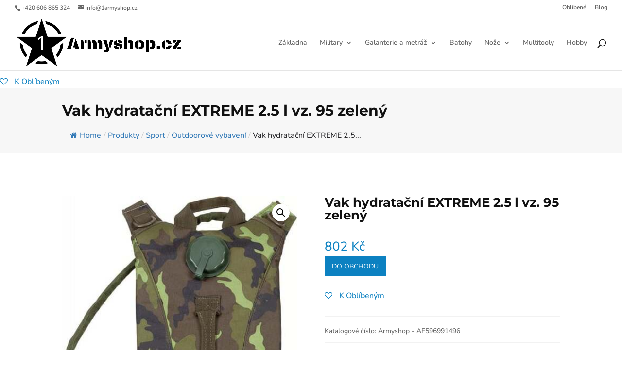

--- FILE ---
content_type: application/javascript
request_url: https://1armyshop.cz/wp-content/c01c1989ea5fc61335bde52822a7386a/dist/826503889.js?ver=52ba6d5497e3284ba5d9f049cb440eeb
body_size: 13562
content:
var realCookieBanner_banner;(()=>{var e,t,n,o,r,s={7476:(e,t,n)=>{"use strict";var o;n.d(t,{S:()=>o}),function(e){e.GET="GET",e.POST="POST",e.PUT="PUT",e.PATCH="PATCH",e.DELETE="DELETE"}(o||(o={}))},6158:e=>{e.exports={}},7246:(e,t,n)=>{"use strict";n.d(t,{U:()=>o});class o{static#e=this.BROADCAST_SIGNAL_APPLY_COOKIES="applyCookies";constructor(e){const{decisionCookieName:t}=e;this.options=e,this.options.tcfCookieName=`${t}-tcf`,this.options.gcmCookieName=`${t}-gcm`;let o=!1;window.addEventListener("storage",(e=>{let{key:r,oldValue:s,newValue:i,isTrusted:a}=e;if(!o&&r===this.getConsentQueueName()&&i&&a){const e=JSON.parse(s||"[]");if(JSON.parse(i).length>e.length){o=!0;const e=JSON.stringify((0,n(9408).y)(t));(0,n(7533).x)((()=>JSON.stringify((0,n(9408).y)(t))!==e),500,20).then((()=>this.applyCookies({type:"consent",triggeredByOtherTab:!0})))}}}));const r=async()=>{const{retryPersistFromQueue:e}=await Promise.all([n.e(261),n.e(452),n.e(671),n.e(4)]).then(n.bind(n,7724)),t=t=>{const n=e(this,t);window.addEventListener("beforeunload",n)};if(this.getConsentQueue().length>0)t(!0);else{const e=n=>{let{key:o,newValue:r}=n;const s=o===this.getConsentQueueName()&&r,i=o===this.getConsentQueueName(!0)&&!r;(s||i)&&(t(i),window.removeEventListener("storage",e))};window.addEventListener("storage",e)}};window.requestIdleCallback?requestIdleCallback(r):(0,n(6399).P)().then(r)}async applyCookies(e){const{apply:t}=await Promise.all([n.e(261),n.e(452),n.e(671),n.e(4)]).then(n.bind(n,93));await t({...e,...this.options})}async persistConsent(e){const{persistWithQueueFallback:t}=await Promise.all([n.e(261),n.e(452),n.e(671),n.e(4)]).then(n.bind(n,6264));return await t(e,this)}getUserDecision(e){const t=(0,n(9408).y)(this.getOption("decisionCookieName"));return!0===e?!!t&&t.revision===this.getOption("revisionHash")&&t:t}getDefaultDecision(e){return void 0===e&&(e=!0),(0,n(5974).w)(this.options.groups,e)}getOption(e){return this.options[e]}getOptions(){return this.options}getConsentQueueName(e){return void 0===e&&(e=!1),`${this.options.consentQueueLocalStorageName}${e?"-lock":""}`}getConsentQueue(){return JSON.parse(localStorage.getItem(this.getConsentQueueName())||"[]")}setConsentQueue(e){const t=this.getConsentQueueName(),n=localStorage.getItem("test"),o=e.length>0?JSON.stringify(e):null;o?localStorage.setItem(t,o):localStorage.removeItem(t),window.dispatchEvent(new StorageEvent("storage",{key:t,oldValue:n,newValue:o}))}isConsentQueueLocked(e){const t=(new Date).getTime(),n=this.getConsentQueueName(!0);return!1===e?localStorage.removeItem(n):!0===e&&localStorage.setItem(n,`${t+6e4}`),!(t>+(localStorage.getItem(n)||0))}}},5974:(e,t,n)=>{"use strict";function o(e,t){void 0===t&&(t=!0);const n=e.find((e=>{let{isEssential:t}=e;return t})),o={[n.id]:n.items.map((e=>{let{id:t}=e;return t}))};if(t)for(const t of e){if(t===n)continue;const e=t.items.filter((e=>{let{legalBasis:t}=e;return"legitimate-interest"===t})).map((e=>{let{id:t}=e;return t}));e.length&&(o[t.id]=e)}return o}n.d(t,{w:()=>o})},9408:(e,t,n)=>{"use strict";n.d(t,{y:()=>s});const o=/^(?<createdAt>\d+)?:?(?<uuids>(?:[0-9a-f]{8}-[0-9a-f]{4}-4[0-9a-f]{3}-[89ab][0-9a-f]{3}-[0-9a-f]{12}[,]?)+):(?<revisionHash>[a-f0-9]{32}):(?<json>.*)$/,r={};function s(e){const t=localStorage.getItem(e);if(t)return JSON.parse(t);const s=n(7177).A.get(e);if(!s){const[t]=e.split("-");return(0,n(9589).s)(t?`${t}-test`:void 0),!1}if(r[s])return r[s];const i=s.match(o);if(!i)return!1;const{groups:a}=i,c=a.uuids.split(","),u=c.shift();let l=JSON.parse(a.json);Object.hasOwn(l,"bc")||(l={d:l,bc:"none"});const d={uuid:u,previousUuids:c,created:a.createdAt?new Date(1e3*+a.createdAt):void 0,revision:a.revisionHash,consent:l.d,buttonClicked:l.bc};return r[s]=d,d}},3354:(e,t,n)=>{"use strict";n.d(t,{Z:()=>o});const o="RCB/Banner/Show"},7400:(e,t,n)=>{"use strict";n.d(t,{D:()=>o});const o="RCB/OptIn"},9179:(e,t,n)=>{"use strict";n.d(t,{T:()=>o});const o="RCB/OptIn/All"},6145:(e,t,n)=>{"use strict";n.d(t,{G:()=>o});const o="RCB/OptOut"},6336:(e,t,n)=>{"use strict";n.d(t,{a:()=>o});const o="RCB/OptOut/All"},491:(e,t,n)=>{"use strict";function o(){const{userAgent:e}=navigator,{cookie:t}=document;if(e){if(/(cookiebot|2gdpr)\.com/i.test(e))return!0;if(/cmpcrawler(reject)?cookie=/i.test(t))return!0}return!1}n.d(t,{W:()=>o})},729:(e,t,n)=>{"use strict";function o(e){return`^${(t=e.replace(/\*/g,"PLEACE_REPLACE_ME_AGAIN"),t.replace(new RegExp("[.\\\\+*?\\[\\^\\]$(){}=!<>|:\\-]","g"),"\\$&")).replace(/PLEACE_REPLACE_ME_AGAIN/g,"(.*)")}$`;var t}n.d(t,{Z:()=>o})},9589:(e,t,n)=>{"use strict";let o;function r(e){if(void 0===e&&(e="test"),"boolean"==typeof o)return o;if((0,n(491).W)())return!0;try{const t={sameSite:"Lax"};n(7177).A.set(e,"1",t);const r=-1!==document.cookie.indexOf(`${e}=`);return n(7177).A.remove(e,t),o=r,r}catch(e){return!1}}n.d(t,{s:()=>r})},4766:(e,t,n)=>{"use strict";n.d(t,{t:()=>r});const o=/{{([A-Za-z0-9_]+)}}/gm;function r(e,t){return e.replace(o,((e,n)=>Object.prototype.hasOwnProperty.call(t,n)?t[n]:e))}},9522:(e,t,n)=>{"use strict";n.d(t,{DJ:()=>y,Dx:()=>m,E:()=>b,F7:()=>l,G8:()=>v,Ht:()=>c,Jg:()=>E,Ly:()=>a,Mu:()=>h,QP:()=>u,Qd:()=>S,St:()=>s,T9:()=>k,Uy:()=>g,W2:()=>L,WU:()=>$,Wu:()=>x,XS:()=>p,_8:()=>_,_E:()=>C,_H:()=>P,_w:()=>j,_x:()=>d,_y:()=>w,fo:()=>o,mk:()=>T,p:()=>i,q8:()=>R,rL:()=>f,t$:()=>O,ti:()=>N,ur:()=>r,yz:()=>A});const o="consent-original",r="consent-click-original",s="_",i="consent-by",a="consent-required",c="consent-visual-use-parent",u="consent-visual-force",l="consent-visual-paint-mode",d="consent-visual-use-parent-hide",f="consent-inline",p="consent-inline-style",h="consent-id",m="script",g="consent-blocker-connected",y="consent-blocker-connected-pres",w="consent-transaction-complete",v="consent-transform-wrapper",b="1",k="consent-strict-hidden",O="consent-previous-display-style",C="consent-cb-reset-parent",A="1",E="consent-cb-reset-parent-is-ratio",S="consent-got-clicked",P="1",j="2",_="consent-thumbnail",T="consent-delegate-click",N="consent-jquery-hijack-each",L="consent-jquery-hijack-fn",$="consent-click-dispatch-resize",x="consent-confirm",R="consent-hero-dialog-default-open"},1714:(e,t,n)=>{"use strict";function o(e,t,o){return void 0===o&&(o=document.body),new Promise((r=>{e?(0,n(6399).P)().then((()=>Promise.all([n.e(261),n.e(452),n.e(671),n.e(4)]).then(n.t.bind(n,1104,23)).then((s=>{let{default:i}=s;return i(o,(0,n(4766).t)(e,t),{done:r,error:e=>{console.error(e)},beforeWriteToken:e=>{const{attrs:t,booleanAttrs:o,src:r,href:s}=e;if(null==o?void 0:o["skip-write"])return!1;for(const e in t)if(t[e]=(0,n(2591).C)(t[e]),"unique-write-name"===e&&document.querySelector(`[unique-write-name="${t[e]}"]`))return!1;return r&&(e.src=(0,n(2591).C)(r)),s&&(e.href=(0,n(2591).C)(s)),e}})})))):r()}))}n.d(t,{l:()=>o})},348:(e,t,n)=>{"use strict";n.d(t,{x:()=>o});const o="RCB/Initiator/Execution"},7418:(e,t,n)=>{"use strict";n.d(t,{f:()=>o});const o="RCB/OptIn/ContentBlocker"},9793:(e,t,n)=>{"use strict";n.d(t,{h:()=>o});const o="RCB/OptIn/ContentBlocker/All"},6552:(e,t,n)=>{"use strict";function o(e){const t=document.getElementById(e),o=document.createElement("div");return window.rcbPoweredByCacheOuterHTML?o.innerHTML=window.rcbPoweredByCacheOuterHTML:(0,n(5151).B)(t,"a")&&t.innerHTML.toLowerCase().indexOf("Real Cookie Banner")&&(window.rcbPoweredByCacheOuterHTML=t.outerHTML,o.innerHTML=window.rcbPoweredByCacheOuterHTML,n.n(n(1685))().mutate((()=>t.parentNode.removeChild(t)))),o.children[0]}n.d(t,{i:()=>o}),window.rcbPoweredByCacheOuterHTML=""},3179:(e,t,n)=>{"use strict";n.d(t,{NV:()=>c,gm:()=>u});var o=n(7936);function r(e,t){if(void 0===t&&(t=new Map),t.has(e))return t.get(e);let n;if("structuredClone"in window&&(e instanceof Date||e instanceof RegExp||e instanceof Map||e instanceof Set))n=structuredClone(e),t.set(e,n);else if(Array.isArray(e)){n=new Array(e.length),t.set(e,n);for(let o=0;o<e.length;o++)n[o]=r(e[o],t)}else if(e instanceof Map){n=new Map,t.set(e,n);for(const[o,s]of e.entries())n.set(o,r(s,t))}else if(e instanceof Set){n=new Set,t.set(e,n);for(const o of e)n.add(r(o,t))}else{if(!function(e){if("object"!=typeof e||null===e)return!1;let t=e;for(;null!==Object.getPrototypeOf(t);)t=Object.getPrototypeOf(t);return Object.getPrototypeOf(e)===t}(e))return e;n={},t.set(e,n);for(const[o,s]of Object.entries(e))n[o]=r(s,t)}return n}const s=(e,t)=>{const n=(0,o.li)(0);(0,o.vJ)((()=>{if(n.current++,1!==n.current)return e()}),t)},i={};function a(e){let t=i[e];if(!t){const n=(0,o.q6)({});t=[n,()=>(0,o.NT)(n)],i[e]=t}return t}const c=e=>a(e)[1]();function u(e,t,n,i){void 0===n&&(n={}),void 0===i&&(i={});const{refActions:c,observe:u,inherit:l,deps:d}=i,f=a(e),[p,h]=(0,o.J0)((()=>{const e=Object.keys(n),o=Object.keys(c||{}),s=function(t){for(var s=arguments.length,i=new Array(s>1?s-1:0),a=1;a<s;a++)i[a-1]=arguments[a];return new Promise((s=>h((a=>{const u={...a},l=[];let d=!0;const f=new Proxy(u,{get:function(){for(var t=arguments.length,s=new Array(t),i=0;i<t;i++)s[i]=arguments[i];const[a,u]=s;let p=Reflect.get(...s);if(!d)return p;if(-1===l.indexOf(u)&&(p=r(p),Reflect.set(a,u,p),l.push(u)),"string"==typeof u){let t;if(e.indexOf(u)>-1?t=n[u]:o.indexOf(u)>-1&&(t=c[u]),t)return function(){for(var e=arguments.length,n=new Array(e),o=0;o<e;o++)n[o]=arguments[o];return t(f,...n)}}return p}}),p=t(f,...i),h=e=>{d=!1,s(e)};return p instanceof Promise?p.then(h):h(void 0),u}))))},i={set:e=>s("function"==typeof e?e:t=>Object.assign(t,e)),...t,...e.reduce(((e,t)=>(e[t]=function(){for(var e=arguments.length,o=new Array(e),r=0;r<e;r++)o[r]=arguments[r];return s(n[t],...o)},e)),{}),...o.reduce(((e,t)=>(e[t]=function(){for(var e=arguments.length,n=new Array(e),o=0;o<e;o++)n[o]=arguments[o];return c[t](p,...n)},e)),{})};return i.suspense||(i.suspense={}),i}));(null==u?void 0:u.length)&&s((()=>{u.filter((e=>t[e]!==p[e])).length&&p.set(u.reduce(((e,n)=>(e[n]=t[n],e)),{}))}),[u.map((e=>t[e]))]),Array.isArray(d)&&s((()=>{p.set(t)}),d);const[{Provider:m}]=f;let g=p;(null==l?void 0:l.length)&&(g={...p,...l.reduce(((e,n)=>(e[n]=t[n],e)),{})});const y=(0,o.Kr)((()=>({})),[]);return(0,o.vJ)((()=>{const{suspense:e}=p;if(e)for(const t in e){const n=e[t],o=y[t];n instanceof Promise&&o!==n&&(y[t]=n,n.then((e=>p.set({[t]:e}))))}}),[p]),[m,g]}},8664:(e,t,n)=>{"use strict";n.d(t,{F:()=>s,H:()=>r});const o=Symbol(),r=()=>(0,n(3179).NV)(o);function s(e,t,r){return(0,n(3179).gm)(o,{completed:!1,loaded:[]},{},{refActions:{onMounted:(n,o)=>{let{completed:s,loaded:i,set:a}=n;if(i.push(o),e.every((e=>i.indexOf(e)>-1))&&!s){const e=r||(()=>a({completed:!0}));t?t(e):e()}}}})}},2591:(e,t,n)=>{"use strict";n.d(t,{C:()=>r});var o=n(4200);function r(e){var t;return(0,o.g)(e)&&!/^\.?(([a-zA-Z0-9]|[a-zA-Z0-9][a-zA-Z0-9-]*[a-zA-Z0-9])\.)*([A-Za-z0-9]|[A-Za-z0-9][A-Za-z0-9-]*[A-Za-z0-9])$/gm.test(e)?null==(t=(new DOMParser).parseFromString(`<a href="${e}"></a>`,"text/html").querySelector("a"))?void 0:t.href:(new DOMParser).parseFromString(e,"text/html").documentElement.textContent}},2170:(e,t,n)=>{"use strict";n.d(t,{k:()=>s});const o=/^null | null$|^[^(]* null /i,r=/^undefined | undefined$|^[^(]* undefined /i;function s(e,t){try{return t(e)}catch(e){if(e instanceof TypeError){const t=e.toString();if(o.test(t))return null;if(r.test(t))return}throw e}}},4200:(e,t,n)=>{"use strict";function o(e){return e.indexOf(".")>-1&&!!/^(?:(?:https?|ftp):\/\/)?(?:(?!(?:10|127)(?:\.\d{1,3}){3})(?!(?:169\.254|192\.168)(?:\.\d{1,3}){2})(?!172\.(?:1[6-9]|2\d|3[0-1])(?:\.\d{1,3}){2})(?:[1-9]\d?|1\d\d|2[01]\d|22[0-3])(?:\.(?:1?\d{1,2}|2[0-4]\d|25[0-5])){2}(?:\.(?:[1-9]\d?|1\d\d|2[0-4]\d|25[0-4]))|(?:(?:[a-z\u00a1-\uffff0-9]-*)*[a-z\u00a1-\uffff0-9]+)(?:\.(?:[a-z\u00a1-\uffff0-9]-*)*[a-z\u00a1-\uffff0-9]+)*(?:\.(?:[a-z\u00a1-\uffff]{2,})))(?::\d{2,5})?(?:\/\S*)?$/.test(e)}n.d(t,{g:()=>o})},2834:(e,t,n)=>{"use strict";n.d(t,{G:()=>i,g:()=>s});const o=()=>{let e;return[!1,new Promise((t=>e=t)),e]},r={loading:o(),complete:o(),interactive:o()},s=["readystatechange","rocket-readystatechange","DOMContentLoaded","rocket-DOMContentLoaded","rocket-allScriptsLoaded"],i=(e,t)=>(void 0===t&&(t="complete"),new Promise((n=>{let o=!1;const i=()=>{(()=>{const{readyState:e}=document,[t,,n]=r[e];if(!t){r[e][0]=!0,n();const[t,,o]=r.interactive;"complete"!==e||t||(r.interactive[0]=!0,o())}})(),!o&&r[t][0]&&(o=!0,null==e||e(),setTimeout(n,0))};i();for(const e of s)document.addEventListener(e,i);r[t][1].then(i)})))},7533:(e,t,n)=>{"use strict";async function o(e,t,n){void 0===t&&(t=500),void 0===n&&(n=0);let o=0;for(;!e();){if(n>0&&o>=n)return;await new Promise((e=>setTimeout(e,t))),o++}return e()}n.d(t,{x:()=>o})},998:(e,t,n)=>{"use strict";function o(e,t,o){void 0===o&&(o={fallback:null});const r=(0,n(7936).RZ)((()=>e.then((e=>(0,n(6399).P)({default:e})))));return(0,n(7936).Rf)(((e,s)=>{const{onMounted:i}=(0,n(8664).H)();return t&&(0,n(7936).vJ)((()=>{null==i||i(t)}),[]),(0,n(6425).Y)(n(7936).tY,{...o,children:(0,n(6425).Y)(r,{...e,ref:s})})}))}n.d(t,{g:()=>o})},6399:(e,t,n)=>{"use strict";n.d(t,{P:()=>o});const o=e=>new Promise((t=>setTimeout((()=>t(e)),0)))},5151:(e,t,n)=>{"use strict";function o(e,t){return!(!e||1!==e.nodeType||!e.parentElement)&&e.matches(t)}n.d(t,{B:()=>o})},5973:(e,t,n)=>{"use strict";n.d(t,{h:()=>T});var o=n(7476);const r=25;let s,i=[];const a=Promise.resolve();async function c(){i=i.filter((e=>{let{options:{signal:t,onQueueItemFinished:n,waitForPromise:o=a},reject:r}=e;return!(null==t?void 0:t.aborted)||(null==n||n(!1),o.then((()=>r(t.reason))),!1)}));const e=i.splice(0,r);if(0!==e.length){try{const[{options:t}]=e,{signal:n,onQueueItemFinished:r,waitForPromise:s=a}=t,{responses:i}=await T({location:{path:"/",method:o.S.POST,namespace:"batch/v1"},options:t,request:{requests:e.map((e=>{let{request:t}=e;return t}))},settings:{signal:n}});for(let t=0;t<i.length;t++){const{resolve:n,reject:o}=e[t],{body:a,status:c}=i[t],u=c>=200&&c<400;null==r||r(u),s.then((()=>{u?n(a):o({responseJSON:a})}))}}catch(t){for(const{reject:n,options:{onQueueItemFinished:o,waitForPromise:r=a}}of e)null==o||o(!1),r.then((()=>n(t)))}i.length>0&&c()}}let u=!1;n(9034);const l=e=>e.endsWith("/")||e.endsWith("\\")?l(e.slice(0,-1)):e,d=e=>`${l(e)}/`;var f=n(1291);var p=n(4976),h=n.n(p),m=n(4423),g=n(7177);function y(e,t,n){return e.search=m.stringify(n?h().all([m.parse(e.search),...t]):t,!0),e}function w(e){let{location:t,params:n={},nonce:r=!0,options:s,cookieValueAsParam:i}=e;const{obfuscatePath:a}=t,{href:c}=window.location,{restPathObfuscateOffset:u}=s,p=new URL(s.restRoot,c),h=m.parse(p.search),w=h.rest_route||p.pathname,v=[];let b=t.path.replace(/:([A-Za-z0-9-_]+)/g,((e,t)=>(v.push(t),n[t])));const k={};for(const e of Object.keys(n))-1===v.indexOf(e)&&(k[e]=n[e]);i&&(k._httpCookieInvalidate=(0,f.t)(JSON.stringify(i.map(g.A.get))));const{search:O,pathname:C}=new URL(t.path,c);if(O){const e=m.parse(O);for(const t in e)k[t]=e[t];b=C}p.protocol=window.location.protocol;const A=d(w);let E=l(t.namespace||s.restNamespace)+b;u&&a&&(E=function(e,t,n){void 0===n&&(n="keep-last-part");const o=t.split("/").map(((t,o,r)=>"keep-last-part"===n&&o===r.length-1?t:function(e,t,n){const o=t.length;if(!/^[a-z0-9]+$/i.test(t))return"";let r="",s=0;const i=e.length;for(let n=0;n<i;n++)if(/[a-z]/i.test(e[n])){const i=e[n]===e[n].toUpperCase()?"A".charCodeAt(0):"a".charCodeAt(0),a=t[(n-s)%o];let c;c=isNaN(parseInt(a,10))?(a.toLowerCase().charCodeAt(0)-i)%26:parseInt(a,10),r+=String.fromCharCode(((e.charCodeAt(n)+c-i)%26+26)%26+i)}else r+=e[n],s++;return r}(t,e)));return o.splice(o.length-1,0,`${"full"===n?1:0}${e.toString()}`),o.join("/")}(u,E,a));const S=`${A}${E}`;return h.rest_route?h.rest_route=S:p.pathname=S,r&&s.restNonce&&(h._wpnonce=s.restNonce),y(p,h),["wp-json/","rest_route="].filter((e=>p.toString().indexOf(e)>-1)).length>0&&t.method&&t.method!==o.S.GET&&y(p,[{_method:t.method}],!0),y(p,[s.restQuery,k],!0),p.toString()}const v={},b={};async function k(e,t){if(void 0!==t){const n=b[e]||new Promise((async(n,o)=>{try{const r=await window.fetch(t,{method:"POST"});if(r.ok){const t=await r.text();e===t?o():(v[e]=t,n(t))}else o()}catch(e){o()}}));return b[e]=n,n.finally((()=>{delete b[e]})),n}{if(void 0===e)return;await Promise.all(Object.values(b));let t=e;for(;v[t]&&(t=v[t],v[t]!==e););return Promise.resolve(t)}}const O="notice-corrupt-rest-api",C="data-namespace";function A(e,t){let{method:n}=e;n===o.S.GET&&(t?async function(e,t){void 0===t&&(t=async()=>{});const n=document.getElementById(O);if(n&&window.navigator.onLine){if(n.querySelector(`li[${C}="${e}"]`))return;try{await t()}catch(t){n.style.display="block";const o=document.createElement("li");o.setAttribute(C,e),o.innerHTML=`<code>${e}</code>`,n.childNodes[1].appendChild(o),n.scrollIntoView({behavior:"smooth",block:"end",inline:"nearest"})}}}(t,(()=>{throw new Error})):(window.detectCorruptRestApiFailed=(window.detectCorruptRestApiFailed||0)+1,window.dispatchEvent(new CustomEvent(O))))}function E(e){let{route:t,method:n,ms:o,response:r}=e;const s=document.querySelector(`#${O} textarea`);if(s){const e=s.value.split("\n").slice(0,9);e.unshift(`[${(new Date).toLocaleTimeString()}] [${n||"GET"}] [${o}ms] ${t}; ${null==r?void 0:r.substr(0,999)}`),s.value=e.join("\n")}}async function S(e,t,n){if(204===t.status)return{};const r=t.clone();try{return await t.json()}catch(t){const s=await r.text();if(""===s&&[o.S.DELETE,o.S.PUT].indexOf(n)>-1)return;let i;console.warn(`The response of ${e} contains unexpected JSON, try to resolve the JSON line by line...`,{body:s});for(const e of s.split("\n"))if(e.startsWith("[")||e.startsWith("{"))try{return JSON.parse(e)}catch(e){i=e}throw i}}var P=n(6158),j=n.n(P);const _="application/json;charset=utf-8";async function T(e){let{location:t,options:n,request:r,params:a,settings:l={},cookieValueAsParam:d,multipart:f=!1,sendRestNonce:p=!0,sendReferer:m,replayReason:g,allowBatchRequest:v}=e;const{href:b}=window.location,P=t.namespace||n.restNamespace,N=w({location:t,params:a,nonce:!1,options:n,cookieValueAsParam:d});["wp-json/","rest_route="].filter((e=>N.indexOf(e)>-1)).length>0&&t.method&&t.method!==o.S.GET?l.method=o.S.POST:l.method=t.method||o.S.GET;const L=new URL(N,b),$=-1===["HEAD","GET"].indexOf(l.method);m&&($?Object.assign(r,{_wp_http_referer:b}):L.searchParams.set("_wp_http_referer",b)),!$&&r&&y(L,[r],!0);const x=L.toString();let R;$&&(f?(R=j()(r,"boolean"==typeof f?{}:f),Array.from(R.values()).filter((e=>e instanceof File)).length>0||(R=JSON.stringify(r))):R=JSON.stringify(r));const I=await k(n.restNonce),M=void 0!==I,B=h().all([l,{headers:{..."string"==typeof R?{"Content-Type":_}:{},...M&&p?{"X-WP-Nonce":I}:{},Accept:"application/json, */*;q=0.1"}}],{isMergeableObject:e=>"[object Object]"===Object.prototype.toString.call(e)});if(B.body=R,v&&t.method!==o.S.GET&&!(R instanceof FormData))return function(e,t){return new Promise(((n,o)=>{i.push({resolve:n,reject:o,request:e,options:t}),clearTimeout(s),s=setTimeout(c,100)}))}({method:t.method,path:w({location:t,params:a,nonce:!1,options:{...n,restRoot:"https://a.de/wp-json"},cookieValueAsParam:d}).substring(20),body:r},{...n,signal:l.signal,..."boolean"==typeof v?{}:v});let H,q=!1;const D=()=>{q=!0};window.addEventListener("pagehide",D),window.addEventListener("beforeunload",D);const Q=(new Date).getTime();let z;try{H=await window.fetch(x,B),z=(new Date).getTime()-Q,async function(e){const t=document.getElementById(O);if(t){const n=t.querySelector(`li[${C}="${e}"]`);if(null==n||n.remove(),!t.childNodes[1].childNodes.length){t.style.display="none";const e=t.querySelector("textarea");e&&(e.value="")}}}(P)}catch(e){throw z=(new Date).getTime()-Q,q||(E({method:t.method,route:L.pathname,ms:z,response:`${e}`}),A(l,P)),console.error(e),e}finally{window.removeEventListener("pagehide",D),window.removeEventListener("beforeunload",D)}if(!H.ok){let e,o,s=!1;try{if(e=await S(x,H,t.method),"private_site"===e.code&&403===H.status&&M&&!p&&(s=!0,o=1),"rest_cookie_invalid_nonce"===e.code&&M){const{restRecreateNonceEndpoint:e}=n;try{s=!0,2===g?(o=4,await function(){var e;const t=window.jQuery;return(null==(e=window.wp)?void 0:e.heartbeat)&&t?(t(document).trigger("heartbeat-tick",[{"wp-auth-check":!1},"error",null]),u||(u=!0,t(document).ajaxSend(((e,n,o)=>{let{url:r,data:s}=o;(null==r?void 0:r.endsWith("/admin-ajax.php"))&&(null==s?void 0:s.indexOf("action=heartbeat"))>-1&&t("#wp-auth-check:visible").length>0&&n.abort()}))),new Promise((e=>{const n=setInterval((()=>{0===t("#wp-auth-check:visible").length&&(clearInterval(n),e())}),100)}))):new Promise((()=>{}))}()):o=2,await k(I,e)}catch(e){}}const r=H.headers.get("retry-after");r.match(/^\d+$/)&&(s=1e3*+r,o=3)}catch(e){}if(s){const e={location:t,options:n,multipart:f,params:a,request:r,sendRestNonce:!0,settings:l,replayReason:o};return"number"==typeof s?new Promise((t=>setTimeout((()=>T(e).then(t)),s))):await T(e)}E({method:t.method,route:L.pathname,ms:z,response:JSON.stringify(e)}),A(l);const i=H;throw i.responseJSON=e,i}return S(x,H,t.method)}},7406:(e,t,n)=>{"use strict";n.d(t,{X:()=>o});const o=n(7476).S},1291:(e,t,n)=>{"use strict";function o(e){let t=0;for(const n of e)t=(t<<5>>>0)-t+n.charCodeAt(0),t&=2147483647;return t}n.d(t,{t:()=>o})},216:(e,t,n)=>{"use strict";n.r(t);var o=n(6425),r=n(7519),s=n(9521),i=n(1714),a=n(7418),c=n(7400),u=n(7533);let l=0;var d=n(3114),f=n(5973);const p={path:"/consent/clear",method:n(7406).X.DELETE,obfuscatePath:"keep-last-part"};var h=n(7246),m=n(3354),g=n(9179),y=n(9408),w=n(6336),v=n(6145),b=n(729);function k(e,t,n,o){const r=[],{groups:s,revisionHash:i}=e.getOptions(),a=s.map((e=>{let{items:t}=e;return t})).flat();for(const e of a)if("number"==typeof t)e.id===t&&r.push({cookie:e,relevance:10});else if("string"==typeof t&&void 0===n&&void 0===o)e.uniqueName===t&&r.push({cookie:e,relevance:10});else{const{technicalDefinitions:s}=e;if(null==s?void 0:s.length)for(const i of s)if("*"!==i.name&&i.type===t&&(i.name===n||n.match((0,b.Z)(i.name)))&&(i.host===o||"*"===o)){r.push({cookie:e,relevance:s.length+s.indexOf(i)+1});break}}const c=e.getUserDecision();if(r.length){const e=r.sort(((e,t)=>{let{relevance:n}=e,{relevance:o}=t;return n-o}))[0].cookie;return c&&i===c.revision?Object.values(c.consent).flat().indexOf(e.id)>-1?{cookie:e,consentGiven:!0,cookieOptIn:!0}:{cookie:e,consentGiven:!0,cookieOptIn:!1}:{cookie:e,consentGiven:!1,cookieOptIn:!1}}return{cookie:null,consentGiven:!!c,cookieOptIn:!0}}function O(){for(var e=arguments.length,t=new Array(e),n=0;n<e;n++)t[n]=arguments[n];return new Promise(((e,n)=>{const o=k(...t),{cookie:r,consentGiven:s,cookieOptIn:i}=o;r?s?i?e(o):n(o):(document.addEventListener(c.D,(async t=>{let{detail:{service:n}}=t;n===r&&e(o)})),document.addEventListener(v.G,(async e=>{let{detail:{service:t}}=e;t===r&&n(o)}))):e(o)}))}function C(e,t){if(!t)return;let n;e:for(const o of e){const{rules:e}=o;for(const r of e){const e=(0,b.Z)(r);if(t.match(new RegExp(e,"s"))){n=o;break e}}}return n}var A=n(9522),E=n(9793),S=n(2834),P=n(348);function j(e,t,n,o,r,s){void 0===s&&(s={});const{failedSyncReturnValue:i,skipRetry:a}=s,c=[],u=[],l=Array.isArray(o)?o:[o];for(;l.length;){const o=l.shift(),s=!!(null==o?void 0:o.key);let a,d;if("function"==typeof o)d=o;else if(o.key){if(o.overwritten)continue;if(a="function"==typeof o.object?o.object():o.object,Array.isArray(a)){l.push(...a.map((e=>({object:e,key:o.key}))));continue}a&&(d=a[o.key])}if("function"==typeof d){const u=d.toString(),l=function(){for(var o=arguments.length,s=new Array(o),c=0;c<o;c++)s[c]=arguments[c];const l=()=>d.apply(this,s);let f=!0;if("function"==typeof r)f=r({original:d,callOriginal:l,blocker:t,manager:n,objectResolved:a,that:this,args:s});else if(r instanceof Promise)f=r;else if("functionBody"===r)f=e.unblock(u);else if(Array.isArray(r)){const[t,...n]=r;f=e[t](...n)}return!1===f?i:f instanceof Promise?f.then(l).catch((()=>{})):l()};s&&"object"==typeof o&&(a[o.key]=l,o.overwritten=!0),c.push(l)}else s&&"object"==typeof o&&u.push(o),c.push(void 0)}if(u.length&&!a){const o=()=>{j(e,t,n,u,r,{...s,skipRetry:!0})};for(const e of S.g)"complete"===document.readyState&&["DOMContentLoaded","readystatechange"].indexOf(e)>-1||document.addEventListener(e,o);document.addEventListener(P.x,o)}return Array.isArray(o)?c:null==c?void 0:c[0]}var _=n(6552),T=n(9058),N=n(998),L=n(2170),$=n(1291),x=n(9034);T.fF.requestAnimationFrame=requestAnimationFrame;const{others:{frontend:{blocker:R},anonymousContentUrl:I,anonymousHash:M,pageRequestUuid4:B},publicUrl:H,chunkFolder:q}=(0,r.b)(),D=n.u;n.p=M?I:`${H}${q}/`,n.u=e=>{const t=D(e),[n,o]=t.split("?");return M?`${(0,$.t)(M+n)}.js?${o}`:t},document.addEventListener(c.D,(async e=>{let{detail:{service:{presetId:t,codeOptIn:n,codeDynamics:o}}}=e;switch(t){case"amazon-associates-widget":{const{amznAssoWidgetHtmlId:e}=o||{};if(e){const t=document.getElementById(e);if(t){const e=l;l++,(0,i.l)(n,o,t);const r=await(0,u.x)((()=>document.querySelector(`[id^="amzn_assoc_ad_div_"][id$="${e}"]`)),500,50);r&&t.appendChild(r)}}break}case"google-maps":document.addEventListener(a.f,(async e=>{let{detail:{element:t}}=e;const{et_pb_map_init:n,jQuery:o}=window;o&&t.matches(".et_pb_map")&&n&&(await(0,u.x)((()=>window.google)),n(o(t).parent()))}))}})),(0,S.G)((()=>{const{frontend:{isGcm:e}}=(0,s.j)();!function(){const e=(0,s.j)(),{frontend:{isTcf:t,tcfMetadata:n}}=e}()}),"interactive"),(0,S.G)().then((()=>{const e=(0,_.i)(`${B}-powered-by`),t=function(e){const{body:t}=document,{parentElement:n}=e;return n!==t&&t.appendChild(e),e}(document.getElementById(B));if(function(e,t){const n=Array.prototype.slice.call(document.querySelectorAll(".rcb-consent-history-uuids"));document.addEventListener(m.Z,(()=>{n.forEach((e=>e.innerHTML=e.getAttribute("data-fallback")))})),document.addEventListener(g.T,(()=>{const e=(0,y.y)(t instanceof h.U?t.getOption("decisionCookieName"):t),o=e?[e.uuid,...e.previousUuids]:[];n.forEach((e=>e.innerHTML=o.length>0?o.join(", "):e.getAttribute("data-fallback")))}))}(0,(0,d.C)()),document.addEventListener(w.a,(async e=>{let{detail:{deleteHttpCookies:t}}=e;t.length&&setTimeout((()=>function(e){const{restNamespace:t,restRoot:n,restQuery:o,restNonce:s,restPathObfuscateOffset:i}=(0,r.b)();(0,f.h)({location:p,options:{restNamespace:t,restRoot:n,restQuery:o,restNonce:s,restPathObfuscateOffset:i},sendRestNonce:!1,params:{cookies:e.join(",")}})}(t)),0)})),t){const r=(0,N.g)(Promise.all([n.e(65),n.e(452),n.e(504),n.e(671),n.e(40)]).then(n.bind(n,1877)).then((e=>{let{WebsiteBanner:t}=e;return t})));(0,x.Hr)(t).render((0,o.Y)(r,{poweredLink:e}))}document.querySelectorAll(".devowl-wp-react-cookie-banner-cookie-policy").forEach((e=>{Promise.all([n.e(852),n.e(659)]).then(n.bind(n,6819)).then((t=>{let{createCookiePolicyTable:n}=t;return n(e)}))}))}));const{wrapFn:Q,unblock:z,consent:G}=function(e,t){const n={consent:function(){for(var t=arguments.length,n=new Array(t),o=0;o<t;o++)n[o]=arguments[o];return O(e,...n)},consentAll:function(){for(var t=arguments.length,n=new Array(t),o=0;o<t;o++)n[o]=arguments[o];return function(e,t){return Promise.all(t.map((t=>O(e,...t))))}(e,...n)},consentSync:function(){for(var t=arguments.length,n=new Array(t),o=0;o<t;o++)n[o]=arguments[o];return k(e,...n)},unblock:function(){for(var e=arguments.length,n=new Array(e),o=0;o<e;o++)n[o]=arguments[o];return function(e,t,n){const{ref:o,attributes:r={},confirm:s,callback:i}=n instanceof HTMLElement?{ref:n}:n||{ref:document.createElement("div")};let a=!1;i&&("string"==typeof t?!C(e,t):t instanceof HTMLElement&&(!t.hasAttribute(A.Mu)||t.hasAttribute(A._y)))&&(a=!0,i());const c=new Promise((n=>{if(t instanceof HTMLElement)return void(t.hasAttribute(A.Mu)?t.hasAttribute(A._y)?n():t.addEventListener(E.h,(()=>{n()})):n());if(void 0===t)return void n();s&&Object.assign(r,{[A.Wu]:!0,[A.mk]:JSON.stringify({selector:"self"})});const i=!o.parentElement,a=C(e,t);if(a){o.setAttribute(A.p,"services"),o.setAttribute(A.Ly,a.services.join(",")),o.setAttribute(A.Mu,a.id.toString());for(const e in r){const t=r[e];o.setAttribute(e,"object"==typeof t?JSON.stringify(t):t)}o.addEventListener(E.h,(()=>{n()})),i&&document.body.appendChild(o)}else n()}));return i&&!a?c.then(i):c}(t,...n)},unblockSync:function(){for(var e=arguments.length,n=new Array(e),o=0;o<e;o++)n[o]=arguments[o];return C(t,...n)}},o={...n,wrapFn:function(){for(var o=arguments.length,r=new Array(o),s=0;s<o;s++)r[s]=arguments[s];return j(n,t,e,...r)}};return window.consentApi=o,window.dispatchEvent(new CustomEvent("consentApi")),o}((0,d.C)(),R);!function(e){const t=window.customElements.define;window.customElements.define=function(){for(var e=arguments.length,n=new Array(e),o=0;o<e;o++)n[o]=arguments[o];var r;const[,s]=n,i=null==s||null==(r=s.prototype)?void 0:r.connectedCallback;return i&&(s.prototype.connectedCallback=function(){z(this,{callback:()=>{i.call(this)}})}),t.apply(this,n)}}();const J=()=>window;Q([{object:J,key:"bt_bb_gmap_init_new"},{object:J,key:"bt_bb_gmap_init_static_new"},{object:()=>(0,L.k)(window,(e=>e.mkdf.modules.destinationMaps.mkdfGoogleMaps)),key:"getDirectoryItemsAddresses"},{object:()=>(0,L.k)(window,(e=>"google"===e.rz_vars.sdk.map_provider?e.Routiz.explore:void 0)),key:"init_map"}],["unblock","google.com/maps"]),Q({object:()=>(0,L.k)(window,(e=>Object.values(e.acf.models).map((e=>e.prototype)))),key:"initialize"},(e=>{let{that:{$el:t}}=e;return z(null==t?void 0:t.get(0))})),Q({object:()=>(0,L.k)(window,(e=>e.pys.Utils)),key:"manageCookies"},["consent","http","pys_first_visit","*"]),Q({object:()=>(0,L.k)(window,(e=>e.wpforms)),key:"createCookie"},(e=>{let{args:[t]}=e;if(t)return G("http",t,"*")})),Q({object:()=>(0,L.k)(window,(e=>e.jQuery.WS_Form.prototype)),key:"form_google_map"},(()=>{const e="google.com/maps";return jQuery(`[data-google-map]:not([data-init-google-map],[${A.ti}])`).each((function(){z(e,{ref:this,attributes:{[A.ti]:!0}})})),z(e)}))},3114:(e,t,n)=>{"use strict";n.d(t,{C:()=>u});var o=n(7246),r=n(9521),s=n(7519);function i(e){const t=(0,s.b)().version.split(".");return+("major"===e?t[0]:t.map((e=>+e<10?`0${e}`:e)).join(""))}const a={path:"/consent",method:n(7406).X.POST,obfuscatePath:"keep-last-part"};var c=n(5973);function u(){const{frontend:{decisionCookieName:e,groups:t,isGcm:n,revisionHash:u,setCookiesViaManager:l,failedConsentDocumentationHandling:d}}=(0,r.j)();return window.rcbConsentManager||(window.rcbConsentManager=new o.U({decisionCookieName:e,groups:t,isGcm:n,revisionHash:u,setCookiesViaManager:l,consentQueueLocalStorageName:"real_cookie_banner-consent-queue",supportsCookiesName:"real_cookie_banner-test",skipOptIn:function(e){const{presetId:t}=e;return["amazon-associates-widget"].indexOf(t)>-1},cmpId:367,cmpVersion:i("major"),failedConsentDocumentationHandling:d,persistConsent:async(e,t)=>{const{restNamespace:n,restRoot:o,restQuery:i,restNonce:u,restPathObfuscateOffset:l}=(0,s.b)(),{forward:d,uuid:f}=await(0,c.h)({location:a,options:{restNamespace:n,restRoot:o,restQuery:i,restNonce:u,restPathObfuscateOffset:l},sendRestNonce:!1,sendReferer:!0,request:{...e,setCookies:t,referer:window.location.href}});return d&&function(e){let{endpoints:t,data:n}=e;const{isPro:o}=(0,r.j)();if(o){const e=[];for(const o of t)e.push(window.fetch(o,{method:"POST",credentials:"include",headers:{"Content-Type":"application/json;charset=utf-8"},body:JSON.stringify(n)}));return Promise.all(e)}Promise.reject()}(d),f}})),window.rcbConsentManager}},7519:(e,t,n)=>{"use strict";function o(){return window["real-cookie-banner".replace(/-([a-z])/g,(e=>e[1].toUpperCase()))]}n.d(t,{b:()=>o})},9521:(e,t,n)=>{"use strict";function o(){return(0,n(7519).b)().others}n.d(t,{j:()=>o})}},i={};function a(e){var t=i[e];if(void 0!==t)return t.exports;var n=i[e]={exports:{}};return s[e].call(n.exports,n,n.exports,a),n.exports}a.m=s,e=[],a.O=(t,n,o,r)=>{if(!n){var s=1/0;for(l=0;l<e.length;l++){for(var[n,o,r]=e[l],i=!0,c=0;c<n.length;c++)(!1&r||s>=r)&&Object.keys(a.O).every((e=>a.O[e](n[c])))?n.splice(c--,1):(i=!1,r<s&&(s=r));if(i){e.splice(l--,1);var u=o();void 0!==u&&(t=u)}}return t}r=r||0;for(var l=e.length;l>0&&e[l-1][2]>r;l--)e[l]=e[l-1];e[l]=[n,o,r]},a.n=e=>{var t=e&&e.__esModule?()=>e.default:()=>e;return a.d(t,{a:t}),t},n=Object.getPrototypeOf?e=>Object.getPrototypeOf(e):e=>e.__proto__,a.t=function(e,o){if(1&o&&(e=this(e)),8&o)return e;if("object"==typeof e&&e){if(4&o&&e.__esModule)return e;if(16&o&&"function"==typeof e.then)return e}var r=Object.create(null);a.r(r);var s={};t=t||[null,n({}),n([]),n(n)];for(var i=2&o&&e;"object"==typeof i&&!~t.indexOf(i);i=n(i))Object.getOwnPropertyNames(i).forEach((t=>s[t]=()=>e[t]));return s.default=()=>e,a.d(r,s),r},a.d=(e,t)=>{for(var n in t)a.o(t,n)&&!a.o(e,n)&&Object.defineProperty(e,n,{enumerable:!0,get:t[n]})},a.f={},a.e=e=>Promise.all(Object.keys(a.f).reduce(((t,n)=>(a.f[n](e,t),t)),[])),a.u=e=>"banner-lite-"+({4:"banner-lazy",40:"banner-ui",406:"blocker-ui",659:"cookie-policy"}[e]||e)+".lite.js?ver="+{4:"af4877a131938d71",40:"8935361a34bfcbb3",65:"1873d01946018e1d",261:"8df583989d8940fa",406:"b2550ea3ee9a47c3",452:"b72e583b36113b9e",504:"51135269d960ef90",659:"94c81ed732e257d1",671:"58da7c15e36ca8df",852:"eaa6773e3c1c16c1"}[e],a.miniCssF=e=>{},a.g=function(){if("object"==typeof globalThis)return globalThis;try{return this||new Function("return this")()}catch(e){if("object"==typeof window)return window}}(),a.o=(e,t)=>Object.prototype.hasOwnProperty.call(e,t),o={},r="realCookieBanner_:",a.l=(e,t,n,s)=>{if(o[e])o[e].push(t);else{var i,c;if(void 0!==n)for(var u=document.getElementsByTagName("script"),l=0;l<u.length;l++){var d=u[l];if(d.getAttribute("src")==e||d.getAttribute("data-webpack")==r+n){i=d;break}}i||(c=!0,(i=document.createElement("script")).charset="utf-8",i.timeout=120,a.nc&&i.setAttribute("nonce",a.nc),i.setAttribute("data-webpack",r+n),i.src=e),o[e]=[t];var f=(t,n)=>{i.onerror=i.onload=null,clearTimeout(p);var r=o[e];if(delete o[e],i.parentNode&&i.parentNode.removeChild(i),r&&r.forEach((e=>e(n))),t)return t(n)},p=setTimeout(f.bind(null,void 0,{type:"timeout",target:i}),12e4);i.onerror=f.bind(null,i.onerror),i.onload=f.bind(null,i.onload),c&&document.head.appendChild(i)}},a.r=e=>{"undefined"!=typeof Symbol&&Symbol.toStringTag&&Object.defineProperty(e,Symbol.toStringTag,{value:"Module"}),Object.defineProperty(e,"__esModule",{value:!0})},(()=>{var e;a.g.importScripts&&(e=a.g.location+"");var t=a.g.document;if(!e&&t&&(t.currentScript&&(e=t.currentScript.src),!e)){var n=t.getElementsByTagName("script");if(n.length)for(var o=n.length-1;o>-1&&(!e||!/^http(s?):/.test(e));)e=n[o--].src}if(!e)throw new Error("Automatic publicPath is not supported in this browser");e=e.replace(/#.*$/,"").replace(/\?.*$/,"").replace(/\/[^\/]+$/,"/"),a.p=e})(),(()=>{var e={493:0};a.f.j=(t,n)=>{var o=a.o(e,t)?e[t]:void 0;if(0!==o)if(o)n.push(o[2]);else{var r=new Promise(((n,r)=>o=e[t]=[n,r]));n.push(o[2]=r);var s=a.p+a.u(t),i=new Error;a.l(s,(n=>{if(a.o(e,t)&&(0!==(o=e[t])&&(e[t]=void 0),o)){var r=n&&("load"===n.type?"missing":n.type),s=n&&n.target&&n.target.src;i.message="Loading chunk "+t+" failed.\n("+r+": "+s+")",i.name="ChunkLoadError",i.type=r,i.request=s,o[1](i)}}),"chunk-"+t,t)}},a.O.j=t=>0===e[t];var t=(t,n)=>{var o,r,[s,i,c]=n,u=0;if(s.some((t=>0!==e[t]))){for(o in i)a.o(i,o)&&(a.m[o]=i[o]);if(c)var l=c(a)}for(t&&t(n);u<s.length;u++)r=s[u],a.o(e,r)&&e[r]&&e[r][0](),e[r]=0;return a.O(l)},n=self.webpackChunkrealCookieBanner_=self.webpackChunkrealCookieBanner_||[];n.forEach(t.bind(null,0)),n.push=t.bind(null,n.push.bind(n))})();var c=a.O(void 0,[304],(()=>a(216)));c=a.O(c),realCookieBanner_banner=c})();
//# sourceMappingURL=https://sourcemap.devowl.io/real-cookie-banner/5.0.13/1344093f913a8f018c3c25620818bdbd/banner.lite.js.map
